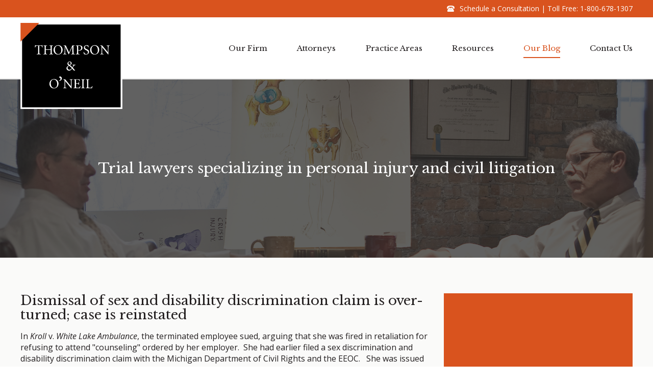

--- FILE ---
content_type: text/html; charset=UTF-8
request_url: http://www.thompsononeillaw.com/our-blog/injury-and-safety/dismissal-of-sex-and-disability-discrimination-claim-is-over-turned-case-is-reinstated.html
body_size: 3663
content:
<!DOCTYPE html>
<html lang="en">
<head>
	<base href="http://www.thompsononeillaw.com/">
		<meta http-equiv="Content-Type" content="text/html; charset=utf-8">
	
	<title>Dismissal of sex  and disability discrimination claim is over-turned; case is reinstated : Thompson O'neil Law</title>
	<meta name="description" content="" />
	<meta name="keywords" content="" />

	<meta name="viewport" content="width=device-width, initial-scale=1.0, maximum-scale=1.0, user-scalable=no">

	<meta name="apple-mobile-web-app-title" content="Thompson O'neil Law - Dismissal of sex  and disability discrimination claim is over-turned; case is reinstated">
	<link rel="apple-touch-icon-precomposed" sizes="144x144" href="./apple-touch-icon-144x144-precomposed.png">
	<link rel="apple-touch-icon-precomposed" sizes="114x114" href="./apple-touch-icon-114x114-precomposed.png">
	<link rel="apple-touch-icon-precomposed" sizes="72x72" href="./apple-touch-icon-72x72-precomposed.png">
	<link rel="apple-touch-icon-precomposed" sizes="57x57" href="./apple-touch-icon-precomposed.png">
	<link rel="apple-touch-icon-precomposed" href="./apple-touch-icon-precomposed.png">
	<link rel="shortcut icon" href="./favicon.ico" />

	<link href="https://fonts.googleapis.com/css?family=Libre+Baskerville:400,400i,700|Open+Sans:300,300i,400,400i,600,600i,700,700i,800,800i" rel="stylesheet">
	<link href="./assets/css/main.css?v=1534353299" rel="stylesheet" type="text/css" />
	<script src="./assets/js/ghost-click-normalizer.js?v=1515087640"></script>

	<!-- Global site tag (gtag.js) - Google Analytics -->
	<script async src="https://www.googletagmanager.com/gtag/js?id=G-2DREDH8S8X"></script>
	<script>
	  window.dataLayer = window.dataLayer || [];
	  function gtag(){dataLayer.push(arguments);}
	  gtag('js', new Date());

	  gtag('config', 'G-2DREDH8S8X');
	</script>
</head>

<body>
	<header id="header-cont">
	<div id="top-bar">
		<div class="width-limiter light-padding">
			<span><span class="hide-on-mobile">Schedule a Consultation | </span>Toll Free: <a href="tel:+18006781307">1-800-678-1307</a></span>

			<div id="mobile-nav-toggle-cont">	
				<a href="javascript:;" id="mobile-nav-toggle-button" onclick="toggle_mobile_nav();"><span class="hidden">Menu</span></a>
			</div>
		</div>
	</div>
	<div id="header">
		<div class="width-limiter light-padding relative">
			<div class="logo-cont">
				<a href="./" class="logo">Thompson &amp; O'neil Logo</a>
			</div><nav id="main-navigation" data-touch-menu="1" data-responsive-breakpoint="768px"><ul><li class="nav-item our-firm"><a href="./our-firm/"><span>Our Firm</span></a><ul><li><a href="./our-firm/our-team.html">Our Team</a></li><li><a href="./our-firm/case-studies/">Case Studies</a></li><li><a href="./our-firm/recognition.html">Recognition</a></li></ul></li><li class="nav-item attorneys"><a href="./attorneys/"><span>Attorneys</span></a><ul><li><a href="./attorneys/george-r-thompson.html">George R. Thompson</a></li><li><a href="./attorneys/daniel-patrick-oneil.html">Daniel Patrick O'Neil</a></li></ul></li><li class="nav-item practice-areas"><a href="./practice-areas/"><span>Practice Areas</span></a><ul><li><a href="./practice-areas/automobile-accidents.html">Automobile Accidents</a></li><li><a href="./practice-areas/boating-rv-accidents.html">Boating &amp; RV Accidents</a></li><li><a href="./practice-areas/business-litigation.html">Business Litigation</a></li><li><a href="./practice-areas/defective-product-injuries.html">Defective Product Injuries</a></li><li><a href="./practice-areas/dog-bite-injuries.html">Dog Bite Injuries</a></li><li><a href="./practice-areas/dramshop-alcohol-related-claims.html">Dramshop &amp; Alcohol Related Claims</a></li><li><a href="./practice-areas/employment-rights-discrimination.html">Employment Rights Discrimination</a></li><li><a href="./practice-areas/fire-insurance-claims.html">Fire Insurance Claims</a></li><li><a href="./practice-areas/industrial-injuries.html">Industrial Injuries</a></li><li><a href="./practice-areas/medical-malpractice-claims.html">Medical Malpractice Claims</a></li><li><a href="./practice-areas/motorcycle-accidents.html">Motorcycle Accidents</a></li><li><a href="./practice-areas/recreational-rv-injuries.html">Recreational &amp; RV Injuries</a></li><li><a href="./practice-areas/premise-liability.html">Premise Liability</a></li><li><a href="./practice-areas/wrongful-death.html">Wrongful Death</a></li></ul></li><li class="nav-item resources"><a href="./resources/"><span>Resources</span></a><ul><li><a href="./resources/helpful-information.html">Helpful Information</a></li></ul></li><li class="nav-item our-blog"><a href="./our-blog/" class="on"><span>Our Blog</span></a></li><li class="nav-item contact-us"><a href="./contact-us/"><span>Contact Us</span></a></li></ul></nav>
		</div>
	</div>
</header>

<script type="text/javascript">
	function toggle_mobile_nav(){
		var nav = document.getElementById('main-navigation');
		var icon = document.getElementById('mobile-nav-toggle-button');

		if((nav.className != 'inactive' && nav.className != "" && nav.className != undefined) || nav.className == "closing"){
			nav.className = 'inactive';
			icon.className = 'icon inactive';
		}
		else{
			nav.className = 'active';
			icon.className = 'icon active'
		}
	}
</script>		<div id="default-cont">
		<div id="default-hero-cont"><div class="overlay-cont"><div class="width-limiter"><div class="title">Trial lawyers specializing in personal injury and civil litigation</div></div></div><div id="default-hero" style="background:url(./assets/images/default-hero.jpg) center center no-repeat;background-size: cover;"></div></div>
		<div class="width-limiter light-padding">
		<main id="default-content-cont" class="default-content-cont" style="min-height: 400px;">
			<h1>Dismissal of sex  and disability discrimination claim is over-turned; case is reinstated</h1><p>In <em>Kroll</em> v. <em>White Lake Ambulance</em>, the terminated employee sued, arguing that she was fired in retaliation for refusing to attend &quot;counseling&quot; ordered by her employer.&#0160; She had earlier filed a sex discrimination and disability discrimination claim with the Michigan Department of Civil Rights and the EEOC.&#0160;&#0160; She was issued a&#0160; &quot;right to sue&quot; letter, however, the Federal District Court judge dismissed her claim.&#0160; The judge held that simply requiring Kroll to attend counseling did not constitute an illegal medical examination which would be prohibited by the ADA.</p>
<p>The Appellate Court overturned the trial judge&#39;s decision.&#0160; It pointed out that under federal law, tests intended to uncover hidden personality traits or &quot;nonvisible disabilities&quot; are prohibited because of the potential for discrimination.&#0160; Under the circumstances of this case, with employer-ordered counseling to be provided through a psychologist, the high court concluded that the employer&#39;s actions constituted a clear violation of the ADA and of a public policy that prohibits employers from conducting psychiatric &quot;witch hunts&quot; of their employees.</p>		</main><div id="side-content">
			<div class="map-cont">
				<iframe src="https://www.google.com/maps/embed?pb=!1m18!1m12!1m3!1d2832.815831800406!2d-85.6199218835519!3d44.76417057909887!2m3!1f0!2f0!3f0!3m2!1i1024!2i768!4f13.1!3m3!1m2!1s0x881e32a6d4b8c74f%3A0x5a49b76f6865701b!2sGeorge+R.+Thompson!5e0!3m2!1sen!2sus!4v1508263699544" width="600" height="450" frameborder="0" style="border:0" allowfullscreen></iframe>

				<div class="info-cont">
					<div class="title">Thompson O’Neil, P.C.</div>
					<div class="address-cont">
						<div>309 East Front Street</div>
						<div>Traverse City, Michigan 49684</div>
					</div>
					<div class="contact-info">
						<div>Tel: <a href="tel:+12319299700">231-929-9700</a></div>
						<div>Toll Free: <a href="tel:+18006781307">1-800-678-1307</a></div>
						<div>Fax: 231-929-7262</div>
					</div>
				</div>
			</div>
			
			<nav>
							</nav>
		</div>
	</div>

	<footer id="footer">
	<div class="width-limiter light-padding">
		<div class="section">
			<h4 class="footer-title">About</h4>
			<p>
				Thompson O'Neil Law offers a level of skill, service and experience not found in any other northern Michigan law firm. Our partners' sixty-plus years of combined experience allow us to provide legal services specifically tailored to the needs of those injured by the carelessness of others. 
			</p>
			<div class="address-cont">
				<div>309 East Front Street</div>
				<div>Traverse City, Michigan 49684</div>
				<div><a href="tel:+18006781307">1-800-678-1307</a></div>
			</div>
			<a href="./n_30" class="facebook-link" target="_blank"><span aria-hidden="true"></span>Facebook</a>
		</div><div class="section">
			<h4 class="footer-title">Practice Areas</h4>
			<ul class="practice-areas">
				<li><a href="http://www.thompsononeillaw.com/practice-areas/automobile-accidents.html">Automobile Accidents</a></li><li><a href="http://www.thompsononeillaw.com/practice-areas/boating-rv-accidents.html">Boating &amp; RV Accidents</a></li><li><a href="http://www.thompsononeillaw.com/practice-areas/business-litigation.html">Business Litigation</a></li><li><a href="http://www.thompsononeillaw.com/practice-areas/defective-product-injuries.html">Defective Product Injuries</a></li><li><a href="http://www.thompsononeillaw.com/practice-areas/dog-bite-injuries.html">Dog Bite Injuries</a></li><li><a href="http://www.thompsononeillaw.com/practice-areas/dramshop-alcohol-related-claims.html">Dramshop &amp; Alcohol Related Claims</a></li><li><a href="http://www.thompsononeillaw.com/practice-areas/employment-rights-discrimination.html">Employment Rights Discrimination</a></li><li><a href="http://www.thompsononeillaw.com/practice-areas/fire-insurance-claims.html">Fire Insurance Claims</a></li><li><a href="http://www.thompsononeillaw.com/practice-areas/industrial-injuries.html">Industrial Injuries</a></li><li><a href="http://www.thompsononeillaw.com/practice-areas/medical-malpractice-claims.html">Medical Malpractice Claims</a></li><li><a href="http://www.thompsononeillaw.com/practice-areas/motorcycle-accidents.html">Motorcycle Accidents</a></li><li><a href="http://www.thompsononeillaw.com/practice-areas/recreational-rv-injuries.html">Recreational &amp; RV Injuries</a></li><li><a href="http://www.thompsononeillaw.com/practice-areas/premise-liability.html">Premise Liability</a></li><li><a href="http://www.thompsononeillaw.com/practice-areas/wrongful-death.html">Wrongful Death</a></li>			</ul>
		</div><div class="section">
			<h4 class="footer-title">Need A Consultation?</h4>
			<p>
				We'll be happy to discuss your case at no charge. Contact us to make an appointment or to receive further information.
			</p>
			<a href="./contact-us/" class="bordered-link-button">Contact Us Today</a>
		</div>
	</div>
	<div id="copyright-cont">
		<div class="width-limiter light-padding">
			&copy; 2026 Thompson &amp; O' Neil, P.C. All Rights Reserved.  <a href="./n_34">Terms of Service / Privacy</a>
		</div>
	</div>
</footer>
	<script src="./assets/js/menu-touch.js?v=1515087640"></script>
</body>

</html>